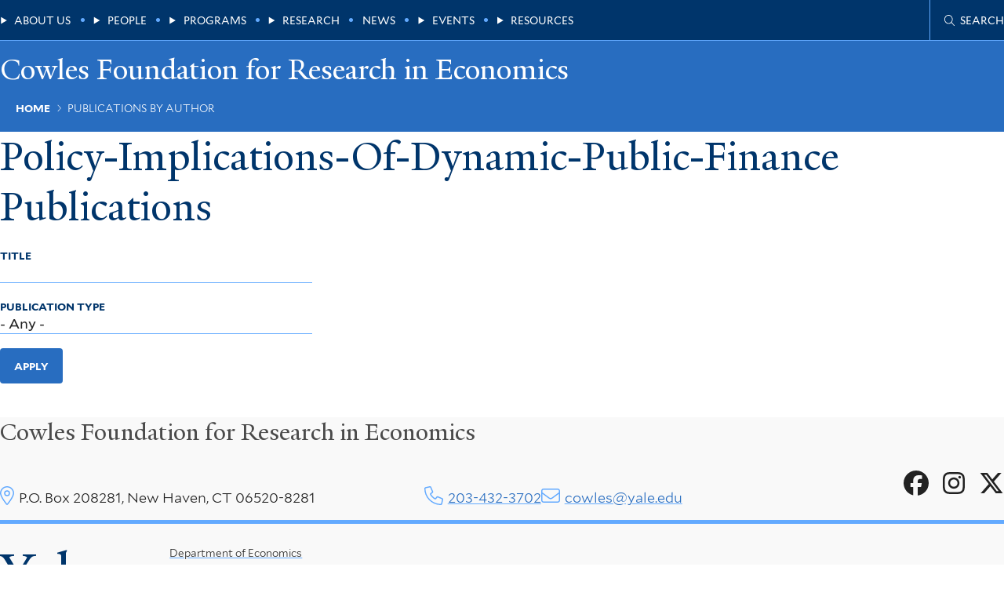

--- FILE ---
content_type: text/css
request_url: https://cowles.yale.edu/themes/custom/economics_base/ui/dist/form/views-exposed-form/views-exposed-form.css?t9vmmt
body_size: 236
content:
/*!***********************************************************************************************************************************************************************************************************************************************************************!*\
  !*** css ../node_modules/css-loader/dist/cjs.js!../node_modules/postcss-loader/dist/cjs.js??ruleSet[1].rules[0].use[2]!../node_modules/sass-loader/dist/cjs.js??ruleSet[1].rules[0].use[3]!./src/templates/form/views-exposed-form/component/views-exposed-form.scss ***!
  \***********************************************************************************************************************************************************************************************************************************************************************/
.form--views-exposed-form .form__element--actions button[type=submit]:last-child:not(:only-child) {
  display: inline;
  line-height: 1;
  background-image: linear-gradient(0deg, var(--animate-underline--underline-color, var(--underline--color)) 0%, var(--animate-underline--underline-color, var(--underline--color)) 100%);
  background-size: var(--animate-underline--bg-size--width, 0%) var(--animate-underline--bg-size--thickness, 2px);
  background-repeat: no-repeat;
  background-position-y: bottom;
  background-position-x: var(--animate-underline--bg-position-x, right);
  transition: all 200ms ease-in-out;
}
.form--views-exposed-form .form__element--actions button[type=submit]:hover:last-child:not(:only-child), .form--views-exposed-form .form__element--actions button[type=submit]:focus:last-child:not(:only-child) {
  --animate-underline--bg-size--width: var(--animate-underline--bg-size--width--active);
}

.form--views-exposed-form .form__element--actions button[type=submit]:last-child:not(:only-child) {
  --animate-underline--bg-size--width: 100%;
  --animate-underline--bg-size--width--active: 0%;
}

.form--views-exposed-form .form__element--actions button[type=submit]:last-child:not(:only-child) {
  --animate-underline--underline-color: var(--cta-secondary--underline-color);
  font-size: 1rem;
  display: inline;
  font-family: "Mallory";
  font-weight: 700;
  text-transform: uppercase;
}

.form--views-exposed-form .form__element--actions button[type=submit]:last-child:not(:only-child) {
  color: var(--cta-secondary--color);
}

.form--views-exposed-form .form__element--actions {
  --button--white-space: nowrap;
  display: flex;
  flex-direction: column;
  align-items: flex-start;
  row-gap: 18px;
}


--- FILE ---
content_type: text/javascript
request_url: https://cowles.yale.edu/themes/custom/economics_base/ui/dist/navigation/main/menu.main.js?t9vmmt
body_size: 2538
content:
/*
 * ATTENTION: The "eval" devtool has been used (maybe by default in mode: "development").
 * This devtool is neither made for production nor for readable output files.
 * It uses "eval()" calls to create a separate source file in the browser devtools.
 * If you are trying to read the output file, select a different devtool (https://webpack.js.org/configuration/devtool/)
 * or disable the default devtool with "devtool: false".
 * If you are looking for production-ready output files, see mode: "production" (https://webpack.js.org/configuration/mode/).
 */
/******/ (() => { // webpackBootstrap
/******/ 	"use strict";
/******/ 	var __webpack_modules__ = ({

/***/ "./src/templates/navigation/main/component/menu.main.js":
/*!**************************************************************!*\
  !*** ./src/templates/navigation/main/component/menu.main.js ***!
  \**************************************************************/
/***/ ((__unused_webpack_module, __webpack_exports__, __webpack_require__) => {

eval("__webpack_require__.r(__webpack_exports__);\n/* harmony import */ var _menu_main_scss__WEBPACK_IMPORTED_MODULE_0__ = __webpack_require__(/*! ./menu.main.scss */ \"./src/templates/navigation/main/component/menu.main.scss\");\nfunction _toConsumableArray(r) { return _arrayWithoutHoles(r) || _iterableToArray(r) || _unsupportedIterableToArray(r) || _nonIterableSpread(); }\nfunction _nonIterableSpread() { throw new TypeError(\"Invalid attempt to spread non-iterable instance.\\nIn order to be iterable, non-array objects must have a [Symbol.iterator]() method.\"); }\nfunction _unsupportedIterableToArray(r, a) { if (r) { if (\"string\" == typeof r) return _arrayLikeToArray(r, a); var t = {}.toString.call(r).slice(8, -1); return \"Object\" === t && r.constructor && (t = r.constructor.name), \"Map\" === t || \"Set\" === t ? Array.from(r) : \"Arguments\" === t || /^(?:Ui|I)nt(?:8|16|32)(?:Clamped)?Array$/.test(t) ? _arrayLikeToArray(r, a) : void 0; } }\nfunction _iterableToArray(r) { if (\"undefined\" != typeof Symbol && null != r[Symbol.iterator] || null != r[\"@@iterator\"]) return Array.from(r); }\nfunction _arrayWithoutHoles(r) { if (Array.isArray(r)) return _arrayLikeToArray(r); }\nfunction _arrayLikeToArray(r, a) { (null == a || a > r.length) && (a = r.length); for (var e = 0, n = Array(a); e < a; e++) n[e] = r[e]; return n; }\n\ndocument.addEventListener('DOMContentLoaded', function (event) {\n  var focusableElements;\n  var firstFocusableElement;\n  var lastFocusableElement;\n  var activeDetailsElement;\n  var mouseTimeout;\n  function isTouch() {\n    return \"ontouchstart\" in window ? true : false;\n  }\n  var MAIN_MENU = document.querySelector('[data-js=\"main-menu\"]');\n  if (!MAIN_MENU) return;\n  var DETAILS_ALL = MAIN_MENU.querySelectorAll('details');\n  if (!DETAILS_ALL) return;\n  var LEVEL_0_LINKS = MAIN_MENU.querySelectorAll('.menu--level-0 > li > a');\n\n  // Any top level links that aren't inside summary tags.\n  LEVEL_0_LINKS.forEach(function (link) {\n    link.addEventListener('mouseover', function () {\n      closeActiveDetails(activeDetailsElement);\n      clearTimeout(mouseTimeout);\n    });\n  });\n\n  // Add the event listeners.\n  DETAILS_ALL.forEach(function (targetDetail) {\n    var summary = targetDetail.querySelector('summary');\n    var summaryLink = summary.querySelector('summary a');\n    var submenu = targetDetail.querySelector('ul.menu--submenu');\n    var newMenuItem = document.createElement('li');\n\n    // Create a new submenu item.\n    newMenuItem.classList.add('menu__item');\n    if (summaryLink) {\n      // Add the summary link to that menu item.\n      newMenuItem.appendChild(summaryLink.cloneNode(true));\n    }\n\n    // Add the new menu item to the submenu.\n    submenu.prepend(newMenuItem);\n    if (!isTouch()) {\n      // Show menu when hovering.\n      targetDetail.addEventListener('mouseover', function () {\n        activeDetailsElement = targetDetail;\n        activeDetailsElement.setAttribute('open', true);\n        clearTimeout(mouseTimeout);\n        closeDetails(targetDetail);\n        openActiveDetails();\n      });\n      targetDetail.addEventListener('mouseleave', function () {\n        mouseTimeout = setTimeout(function () {\n          closeActiveDetails();\n        }, 500);\n      });\n\n      // Close any open menus when clicking.\n      targetDetail.addEventListener('click', function (evt) {\n        activeDetailsElement = targetDetail;\n        closeDetails(targetDetail);\n        openActiveDetails();\n      });\n    }\n  });\n\n  /**\n   * Close any open details element that isn't the [].\n   */\n  function closeDetails(targetDetail) {\n    DETAILS_ALL.forEach(function (detail) {\n      if (detail !== targetDetail) {\n        detail.removeAttribute('open');\n      }\n    });\n  }\n\n  /**\n   * Closes the active details element and removes the key down listener.\n   */\n  function closeActiveDetails() {\n    document.removeEventListener('keydown', handleKeyDown);\n    if (activeDetailsElement) {\n      activeDetailsElement.removeAttribute('open');\n    }\n  }\n  function openActiveDetails() {\n    document.addEventListener('keydown', handleKeyDown);\n    focusableElements = activeDetailsElement.querySelectorAll('summary, a, button');\n    firstFocusableElement = focusableElements[0];\n    lastFocusableElement = focusableElements[focusableElements.length - 1];\n  }\n  function handleKeyDown(event) {\n    var KEY_TAB = 9;\n    var KEY_ESC = 27;\n    switch (event.keyCode) {\n      case KEY_TAB:\n        if (focusableElements === 1) {\n          event.preventDefault();\n          break;\n        }\n\n        // Tabbing backwards\n        if (event.shiftKey) {\n          if (document.activeElement === firstFocusableElement) {\n            closeActiveDetails();\n          }\n        }\n        // Tabbing forwards\n        else {\n          if (_toConsumableArray(focusableElements).indexOf(document.activeElement) === -1) {\n            firstFocusableElement.focus();\n          }\n          if (document.activeElement === lastFocusableElement) {\n            closeActiveDetails();\n          }\n        }\n        break;\n      case KEY_ESC:\n        closeActiveDetails();\n        break;\n      default:\n        break;\n    }\n  }\n});\n\n//# sourceURL=webpack://@economics-base/ui/./src/templates/navigation/main/component/menu.main.js?");

/***/ }),

/***/ "./src/templates/navigation/main/component/menu.main.scss":
/*!****************************************************************!*\
  !*** ./src/templates/navigation/main/component/menu.main.scss ***!
  \****************************************************************/
/***/ ((__unused_webpack_module, __webpack_exports__, __webpack_require__) => {

eval("__webpack_require__.r(__webpack_exports__);\n// extracted by mini-css-extract-plugin\n\n\n//# sourceURL=webpack://@economics-base/ui/./src/templates/navigation/main/component/menu.main.scss?");

/***/ })

/******/ 	});
/************************************************************************/
/******/ 	// The module cache
/******/ 	var __webpack_module_cache__ = {};
/******/ 	
/******/ 	// The require function
/******/ 	function __webpack_require__(moduleId) {
/******/ 		// Check if module is in cache
/******/ 		var cachedModule = __webpack_module_cache__[moduleId];
/******/ 		if (cachedModule !== undefined) {
/******/ 			return cachedModule.exports;
/******/ 		}
/******/ 		// Create a new module (and put it into the cache)
/******/ 		var module = __webpack_module_cache__[moduleId] = {
/******/ 			// no module.id needed
/******/ 			// no module.loaded needed
/******/ 			exports: {}
/******/ 		};
/******/ 	
/******/ 		// Execute the module function
/******/ 		__webpack_modules__[moduleId](module, module.exports, __webpack_require__);
/******/ 	
/******/ 		// Return the exports of the module
/******/ 		return module.exports;
/******/ 	}
/******/ 	
/************************************************************************/
/******/ 	/* webpack/runtime/make namespace object */
/******/ 	(() => {
/******/ 		// define __esModule on exports
/******/ 		__webpack_require__.r = (exports) => {
/******/ 			if(typeof Symbol !== 'undefined' && Symbol.toStringTag) {
/******/ 				Object.defineProperty(exports, Symbol.toStringTag, { value: 'Module' });
/******/ 			}
/******/ 			Object.defineProperty(exports, '__esModule', { value: true });
/******/ 		};
/******/ 	})();
/******/ 	
/************************************************************************/
/******/ 	
/******/ 	// startup
/******/ 	// Load entry module and return exports
/******/ 	// This entry module can't be inlined because the eval devtool is used.
/******/ 	var __webpack_exports__ = __webpack_require__("./src/templates/navigation/main/component/menu.main.js");
/******/ 	
/******/ })()
;